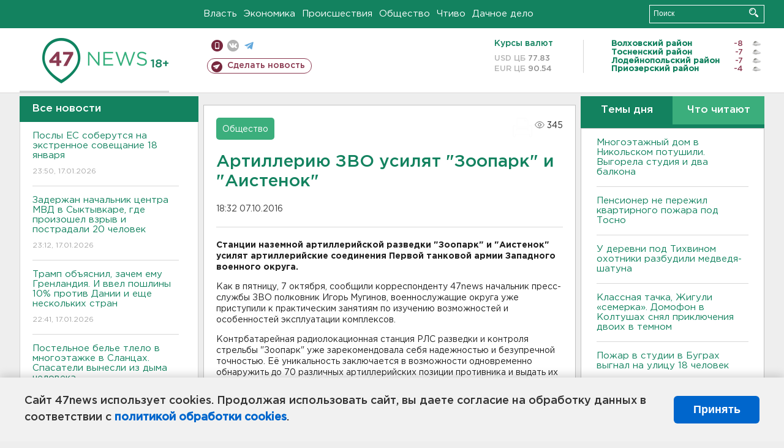

--- FILE ---
content_type: text/html; charset=UTF-8
request_url: https://47news.ru/articles/110513/
body_size: 18487
content:
<!DOCTYPE html>
<html xmlns="http://www.w3.org/1999/xhtml" prefix="og: http://ogp.me/ns#" lang="ru">
<head>
    <meta charset="UTF-8">
    <title>Артиллерию ЗВО усилят "Зоопарк" и "Аистенок" -- 7 октября 2016 &#8250; Статьи &#8250;  47новостей из Ленинградской области</title>
    <meta name="viewport" content="width=device-width, initial-scale=1">
    <meta name="keywords" content="Ленинградская область, 47 новостей из Ленинградской области, власть, политика, бизнес, производство, общество, ЧП, происшествия, криминал, коммуникации, граница, среда обитания, досуг, культура, лесопромышленный комплекс, ЛПК Ленобласти, Северо-Европейский газопровод, СЕГ, Балтийская трубопроводная система, БТС, Бокситогорский район, Волосовский район, Волховский район, Всеволожский район, Выборгский район, Гатчинский район, Кингисеппский район, Киришский район, Кировский район, Лодейнопольский район, Ломоносовский район, Лужский район, Подпорожский район, Приозерский район, Сланцевский район, Сосновый Бор, Тихвинский район, Тосненский район, цитата дня, глас народа, 47News, Финляндия, Выборг, Форд-Всеволожск, ЛАЭС, Финский залив, Ладожское озеро, рыбаки на льдине">
    <meta name="description" content="Станции разведки &quot;Зоопарк&quot; и &quot;Аистенок&quot; усилят артиллерийские соединения Первой танковой армии.">
    <meta name="yandex-verification" content="60f81bf0b559655a">
    <meta name="yandex-verification" content="56562c0790546cc7">
    <meta name="google-site-verification" content="TFY-D1Ff-3Ecg_ZFNht2pYlTvtBeFznqqe2IVwvvYwk">
    <meta name="version" content="1.90.6">
    <meta property="og:title" content="Артиллерию ЗВО усилят &quot;Зоопарк&quot; и &quot;Аистенок&quot;">
    <meta property="og:type" content="article" >
    <meta property="og:url" content="https://47news.ru/articles/110513/" >
    <meta property="og:image" content="https://47news.ru//frontend/images/social/og_image.png" >
    <meta property="og:site_name" content="47 Новостей Ленинградской области" >
    <meta property="og:description" content="Станции разведки &quot;Зоопарк&quot; и &quot;Аистенок&quot; усилят артиллерийские соединения Первой танковой армии." >
        <link rel="apple-touch-icon" href="https://47news.ru/frontend/favicon/apple-touch-icon.png">
    <link rel="apple-touch-icon" sizes="57x57" href="https://47news.ru/frontend/favicon/apple-touch-icon-57x57.png">
    <link rel="apple-touch-icon" sizes="60x60" href="https://47news.ru/frontend/favicon/apple-touch-icon-60x60.png">
    <link rel="apple-touch-icon" sizes="72x72" href="https://47news.ru/frontend/favicon/apple-touch-icon-72x72.png">
    <link rel="apple-touch-icon" sizes="76x76" href="https://47news.ru/frontend/favicon/apple-touch-icon-76x76.png">
    <link rel="apple-touch-icon" sizes="114x114" href="https://47news.ru/frontend/favicon/apple-touch-icon-114x114.png">
    <link rel="apple-touch-icon" sizes="180x180" href="https://47news.ru/frontend/favicon/apple-touch-icon-180x180.png">
    <link rel="icon" type="image/png" sizes="16x16" href="https://47news.ru/frontend/favicon/favicon-16x16.png">
    <link rel="icon" type="image/png" sizes="32x32" href="https://47news.ru/frontend/favicon/favicon-32x32.png">
    <link rel="icon" type="image/png" sizes="192x192" href="https://47news.ru/frontend/favicon/android-chrome-192x192.png">
    <link rel="manifest" href="https://47news.ru/frontend/favicon/site.webmanifest">
    <link rel="mask-icon" href="https://47news.ru/frontend/favicon/safari-pinned-tab.svg" color="#1f9c75">
    <link rel="shortcut icon" href="https://47news.ru/frontend/favicon/favicon.ico">
    <meta name="msapplication-TileColor" content="#00aba9">
    <meta name="msapplication-TileImage" content="https://47news.ru/frontend/favicon/mstile-144x144.png">
    <meta name="msapplication-config" content="https://47news.ru/frontend/favicon/browserconfig.xml">
    <meta name="theme-color" content="#ffffff">
    <script>
        var timerMainBannerId = 0;
        var fqdn = '47news.ru';
        var scheme = 'https://';
        var domain_assets = 'https://47news.ru';
    </script>
            <!-- Yandex.Metrika counter -->
    <script>
        (function(m,e,t,r,i,k,a){ m[i]=m[i]||function() { (m[i].a=m[i].a||[]).push(arguments) };
            m[i].l=1*new Date();k=e.createElement(t),a=e.getElementsByTagName(t)[0],k.async=1,k.src=r,a.parentNode.insertBefore(k,a)})
        (window, document, "script", "https://mc.yandex.ru/metrika/tag.js", "ym");
        ym(5777860, "init", {
            clickmap:true,
            trackLinks:true,
            accurateTrackBounce:true,
            webvisor:true
        });
    </script>
    <noscript><div><img src="https://mc.yandex.ru/watch/5777860" style="position:absolute; left:-9999px;" alt=""></div></noscript>
    <!-- /Yandex.Metrika counter -->
    <!-- Adfox bidding -->
<script async src="https://yandex.ru/ads/system/header-bidding.js"></script>
    <script src="/frontend/adfox/adfox_bidding_main.js"></script>
<!-- Yandex Native Ads -->
<script>window.yaContextCb = window.yaContextCb || []</script>
<script src="https://yandex.ru/ads/system/context.js" async></script>
<!-- Adfox: END -->
    <script async src="https://jsn.24smi.net/smi.js" data-comment="traffic exchange network script: 24smi"></script>
    <script async src="https://cdn.tds.bid/bid.js" type="text/javascript"></script>
    <link href="/frontend/css/style.css" rel="stylesheet" type="text/css" >
    <link href="/frontend/fonts.css" rel="stylesheet" type="text/css" >
            <script src="https://47news.ru/frontend/js.jquery/jquery-1.12.4.min.js"></script>
        <script src="https://47news.ru/frontend/js.jquery/jquery.form.4.2.2.js"></script>
        <script src="https://47news.ru/frontend/js.jquery/jquery.mousewheel.js"></script>
        <script src="https://47news.ru/frontend/js.jquery/jquery.jscrollpane.min.js"></script>
        <link rel="stylesheet" href="https://47news.ru/frontend/js.jquery/jquery.jscrollpane.css" type="text/css">
        <script src="https://47news.ru/frontend/js.jquery/jquery.waitforimages.min.js"></script>
        <script src="/frontend/js.jquery/jquery.cookie.js"></script>
    <script>
        var GLOBAL_FEATURE_GREENHEAD_SCROLLABLE =  true ;
        var GLOBAL_FEATURE_BANNERHEIGHT_701 = 250;
    </script>
        <script src="/frontend/js.jquery/jquery.paginator.js?v=1.90.6"></script>
    <script src="/frontend/js/core.js?v=1.90.6"></script>
    <script src="/frontend/js/scripts.desktop.js?v=1.90.6"></script>
                    <link rel="stylesheet" href="/frontend/js.jquery/jquery.fancybox.min.css" type="text/css" >
        <script src="/frontend/js.jquery/jquery.fancybox.min.js"></script>
    <script id="greenswitcher">
        $(function(){
            $("#greenhead .district > span > a").on("click", function(){
                $("#greenhead .district .list").toggle();
            });
            $("#header, #content").on("click", function(){
                $("#greenhead .district .list").hide();
            });
        });
    </script>
</head>
<body>
<style>
    .cookie-consent {
        position: fixed;
        bottom: 0;
        left: 0;
        right: 0;
        background: #f1f1f1;
        padding: 25px 40px;
        box-shadow: 0 -2px 15px rgba(0,0,0,0.2);
        display: none;
        justify-content: space-between;
        align-items: center;
        z-index: 1000;
        min-height: 90px;
        box-sizing: border-box;
    }
    .cookie-consent-text {
        margin-right: 30px;
        font-size: 18px;
        line-height: 1.5;
        color: #333;
        flex-grow: 1;
    }
    .cookie-consent-link {
        color: #0066cc;
        text-decoration: none;
        font-weight: bold;
        white-space: nowrap;
    }
    .cookie-consent-link:hover {
        text-decoration: underline;
    }
    .cookie-consent-button {
        background: #0066cc;
        color: white;
        border: none;
        padding: 12px 24px;
        border-radius: 6px;
        cursor: pointer;
        font-size: 18px;
        font-weight: bold;
        min-width: 140px;
        transition: background 0.3s;
    }
    .cookie-consent-button:hover {
        background: #004d99;
    }
    @media (max-width: 768px) {
        .cookie-consent {
            flex-direction: column;
            padding: 20px;
            text-align: center;
        }
        .cookie-consent-text {
            margin-right: 0;
            margin-bottom: 20px;
        }
    }
</style>
<div class="cookie-consent" id="cookieConsent">
    <div class="cookie-consent-text">
        Сайт 47news использует cookies. Продолжая использовать сайт, вы даете согласие на обработку данных в соответствии с <a href="/pages/16/" class="cookie-consent-link">политикой обработки cookies</a>.
    </div>
    <button class="cookie-consent-button" id="cookieAcceptButton">Принять</button>
</div>
<script>
    document.addEventListener('DOMContentLoaded', function() {
        let cookieConsent = document.getElementById('cookieConsent');
        let acceptButton = document.getElementById('cookieAcceptButton');
        // Упрощенная проверка cookies без проблемных regexp
        function checkCookie() {
            let cookies = document.cookie.split(';');
            for(let i = 0; i < cookies.length; i++) {
                let cookie = cookies[i].trim();
                if(cookie.indexOf('cookieConsentAccepted=') === 0) {
                    return true;
                }
            }
            return false;
        }
        if(!checkCookie()) {
            console.log('consent display');
            cookieConsent.style.display = 'flex';
        }
        // Установка cookie на 6 месяцев
        function setConsentCookie() {
            let date = new Date();
            date.setMonth(date.getMonth() + 6);
            document.cookie = 'cookieConsentAccepted=true; expires=' + date.toUTCString() + '; path=/';
        }
        acceptButton.addEventListener('click', function() {
            console.log('set cookie');
            setConsentCookie();
            cookieConsent.style.display = 'none';
        });
    });
</script>
    <div
            class="abstract_banner topbanner_over_maindiv"
            data-adplace="place_701"
            data-comment="Панорама"
            style="max-height: 250px; ">
        <!--AdFox START-->
<!--47news.ru-->
<!--Площадка: 47news.ru / * / *-->
<!--Тип баннера: Панорама-->
<!--Расположение: верх страницы-->
<div id="adfox_head"></div>
<script>
    window.yaContextCb.push(()=>{
        Ya.adfoxCode.create({
            ownerId: 213964,
            containerId: 'adfox_head',
            params: {
                pp: 'g',
                ps: 'bohd',
                p2: 'fuav',
                puid1: ''
            }
        })
    })
</script>
    </div>
<div id="main">
        <div id="greenhead">
        <div class="wrapper">
                                                              <div class="menu" style="margin-left: 300px">
                <ul>
                    <li><a href="/rubrics/regime/">Власть</a></li>
                    <li><a href="/rubrics/economy/">Экономика</a></li>
                    <li><a href="/rubrics/emergency/">Происшествия</a></li>
                    <li><a href="/rubrics/society/">Общество</a></li>
                                        <li><a href="/plus/">Чтиво</a></li>                     <li><a href="/rubrics/dacha/">Дачное дело</a></li>
                                    </ul>
            </div>
            <div class="search" style="float: right">
                <form action="/search/" method="get">
                    <div class="input">
                        <input type="text" name="query" placeholder="Поиск" >
                        <button>Искать</button>
                    </div>
                </form>
            </div>
        </div>
    </div>
        <div id="header">
        <div class="wrapper">
            <div class="logo">
                <a href="/"><img src="https://47news.ru/frontend/images/logo_site.png" alt="Логотип 47 новостей"></a>
            </div>
            <div class="h18">
                <span style="vertical-align: sub; font-size: smaller">18+</span>
            </div>
            <div class="nets">
                <div class="fline">
                    <a href="https://m.47news.ru/?usemobile=1&noredir=1" class="mobile">Мобильная версия</a>
                    <a href="https://vk.com/news47rus" class="vk">вконтакте</a>
                    <a href="https://t.me/allnews47" class="tg">телеграм</a>
                                    </div>
                <div class="sline">
                    <a href="/articles/manage/" class="makenews">Сделать новость</a>
                </div>
            </div>
            <div class="currency">
                <span class="title">Курсы валют</span>
                <span class="row"><span>USD ЦБ</span> 77.83</span>
                <span class="row"><span>EUR ЦБ</span> 90.54</span>
            </div>
            <div class="weather">
                                    <ul>
                                                                                    <li>
                                    <b>Волховский район</b><span class="temp">-8</span><span class="i"><img width="15" src="https://47news.ru/frontend/images/weather/27n.png" alt="" ></span>
                                </li>
                                                                                                                <li>
                                    <b>Тосненский район</b><span class="temp">-7</span><span class="i"><img width="15" src="https://47news.ru/frontend/images/weather/27n.png" alt="" ></span>
                                </li>
                                                                                                                <li>
                                    <b>Лодейнопольский район</b><span class="temp">-7</span><span class="i"><img width="15" src="https://47news.ru/frontend/images/weather/27n.png" alt="" ></span>
                                </li>
                                                                                                                <li>
                                    <b>Приозерский район</b><span class="temp">-4</span><span class="i"><img width="15" src="https://47news.ru/frontend/images/weather/27n.png" alt="" ></span>
                                </li>
                                                                                                                                                                                                                                                                                                                                                                                                                                                                                                                                                                                                                                                                                                                                                                                                                                                                                    </ul>
                            </div>
            <div class="clearfix"></div>
        </div>
    </div>
    <div id="content">
        <div class="wrapper">
                                    <div id="leftcol">
                                <a href="/articles/"><h3 class="ghead">Все новости</h3></a>
                <ul class="newslist verticalscrollplace">
                    		<li>
		<a href="/articles/281456/">
							Послы ЕС соберутся на экстренное совещание 18 января
									<span class="cdate">
				23:50, 17.01.2026
											</span>
		</a>
	</li>
		<li>
		<a href="/articles/281451/">
							Задержан начальник центра МВД в Сыктывкаре, где произошел взрыв и пострадали 20 человек
									<span class="cdate">
				23:12, 17.01.2026
											</span>
		</a>
	</li>
		<li>
		<a href="/articles/281454/">
							Трамп объяснил, зачем ему Гренландия. И ввел пошлины 10% против Дании и еще нескольких стран
									<span class="cdate">
				22:41, 17.01.2026
											</span>
		</a>
	</li>
		<li class="noborder">
		<a href="/articles/281455/">
							Постельное белье тлело в многоэтажке в Сланцах. Спасатели вынесли из дыма человека
									<span class="cdate">
				22:08, 17.01.2026
				<span class="rep_icon"><img src="https://47news.ru/frontend/images/icons/ico_photo.png"></span>				<span class="rep_icon"><img src="https://47news.ru/frontend/images/icons/ico_video.png"></span>			</span>
		</a>
	</li>
			    <div
            class="abstract_banner b-block"
            data-adplace="place_201"
            data-comment="201"
            style="max-height: 400px; max-width: 240px;">
        <!--AdFox START-->
<!--47news.ru-->
<!--Площадка: 47news.ru / * / *-->
<!--Тип баннера: 240х400 слева-1-->
<!--Расположение: слева-1-->
<div id="adfox_163422008296913012"></div>
<script>
    window.yaContextCb.push(()=>{
        Ya.adfoxCode.create({
            ownerId: 213964,
            containerId: 'adfox_163422008296913012',
            params: {
                pp: 'jzf',
                ps: 'bohd',
                p2: 'foxk',
                puid1: ''
            }
        })
    })
</script>
<!-- 47news - RU - Adblocking - 300x600 -->
<!-- Invocation banner code for the requested adslot -->
<div id='crt-1293304-1'>
<script type='text/javascript'>callAdblock('crt-1293304-1',1293304,300,600);</script>
</div>
    </div>
		<li>
		<a href="/articles/281453/">
							<b>Квартира вспыхнула в пятиэтажном доме в Келози. Спасли семь человек</b>
									<span class="cdate">
				21:42, 17.01.2026
											</span>
		</a>
	</li>
		<li>
		<a href="/articles/281452/">
							Собаку спасли из многоэтажки в Никольском, где полыхала студия и балконы
									<span class="cdate">
				21:24, 17.01.2026
				<span class="rep_icon"><img src="https://47news.ru/frontend/images/icons/ico_photo.png"></span>							</span>
		</a>
	</li>
		<li>
		<a href="/articles/281450/">
							Прокуратура Тосно начала проверку обстоятельств возгорания в 16-этажном доме
									<span class="cdate">
				20:43, 17.01.2026
				<span class="rep_icon"><img src="https://47news.ru/frontend/images/icons/ico_photo.png"></span>				<span class="rep_icon"><img src="https://47news.ru/frontend/images/icons/ico_video.png"></span>			</span>
		</a>
	</li>
		<li>
		<a href="/articles/281449/">
							<b>Молодежная волейбольная команда «Динамо-ЛО» завершили матч с соперниками из Казани красивым ударом и победой</b>
									<span class="cdate">
				20:15, 17.01.2026
				<span class="rep_icon"><img src="https://47news.ru/frontend/images/icons/ico_photo.png"></span>							</span>
		</a>
	</li>
		<li>
		<a href="/articles/281448/">
							Автобус, курсирующий между Шлиссельбургом и Петербургом, попал в аварию у Металлостроя
									<span class="cdate">
				19:45, 17.01.2026
				<span class="rep_icon"><img src="https://47news.ru/frontend/images/icons/ico_photo.png"></span>							</span>
		</a>
	</li>
		<li>
		<a href="/articles/281447/">
							Следователи просят родителей поговорить с детьми о горках. Пострадавших все больше
									<span class="cdate">
				19:25, 17.01.2026
								<span class="rep_icon"><img src="https://47news.ru/frontend/images/icons/ico_video.png"></span>			</span>
		</a>
	</li>
		<li>
		<a href="/articles/281446/">
							<b>Многоэтажный дом в Никольском потушили. Выгорела студия и два балкона</b>
									<span class="cdate">
				18:52, 17.01.2026
								<span class="rep_icon"><img src="https://47news.ru/frontend/images/icons/ico_video.png"></span>			</span>
		</a>
	</li>
		<li>
		<a href="/articles/281445/">
							<b>Многоэтажку тушат в Никольском. Загорелась студия</b>
									<span class="cdate">
				18:14, 17.01.2026
				<span class="rep_icon"><img src="https://47news.ru/frontend/images/icons/ico_photo.png"></span>							</span>
		</a>
	</li>
		<li>
		<a href="/articles/281443/">
							Следователи выясняют, за что в Коммунаре должен был пояснить избитый школьник
									<span class="cdate">
				17:42, 17.01.2026
											</span>
		</a>
	</li>
		<li>
		<a href="/articles/281442/">
							Купелям в Петербурге скорректировали расписание. Но локации прежние
									<span class="cdate">
				17:12, 17.01.2026
				<span class="rep_icon"><img src="https://47news.ru/frontend/images/icons/ico_photo.png"></span>							</span>
		</a>
	</li>
		<li>
		<a href="/articles/281440/">
							<b>Перед Крещением в Ленобласти местами потеплеет до 0</b>
									<span class="cdate">
				16:41, 17.01.2026
				<span class="rep_icon"><img src="https://47news.ru/frontend/images/icons/ico_photo.png"></span>							</span>
		</a>
	</li>
		<li>
		<a href="/articles/281441/">
							<b>Пенсионер не пережил квартирного пожара под Тосно</b>
									<span class="cdate">
				16:11, 17.01.2026
											</span>
		</a>
	</li>
		<li>
		<a href="/articles/281438/">
							Генераторы из Ленобласти отправились в Белгород
									<span class="cdate">
				15:59, 17.01.2026
											</span>
		</a>
	</li>
		<li>
		<a href="/articles/281437/">
							<b>У деревни под Тихвином охотники разбудили медведя-шатуна</b>
									<span class="cdate">
				15:30, 17.01.2026
											</span>
		</a>
	</li>
		<li>
		<a href="/articles/281436/">
							30 россиян не пустили в Финляндию в 2025 году, у пяти даже были визы
									<span class="cdate">
				15:19, 17.01.2026
											</span>
		</a>
	</li>
		<li>
		<a href="/articles/281435/">
							Жителей деревни Слапи избавили от дыма и гари
									<span class="cdate">
				14:36, 17.01.2026
				<span class="rep_icon"><img src="https://47news.ru/frontend/images/icons/ico_photo.png"></span>							</span>
		</a>
	</li>
		<li>
		<a href="/articles/281434/">
							850 человек за день. Рассекречены документы об убийствах нацистами душевнобольных под Гатчиной
									<span class="cdate">
				14:10, 17.01.2026
				<span class="rep_icon"><img src="https://47news.ru/frontend/images/icons/ico_photo.png"></span>							</span>
		</a>
	</li>
		<li>
		<a href="/articles/281433/">
							Ножом в грудь, сам - в больницу. Ссора закончилась убийством в Петербурге
									<span class="cdate">
				13:40, 17.01.2026
											</span>
		</a>
	</li>
		<li>
		<a href="/articles/281432/">
							Готовили теракты в Хабаровском крае и Нальчике. ФСБ задержала двух радикалов
									<span class="cdate">
				13:13, 17.01.2026
											</span>
		</a>
	</li>
		<li>
		<a href="/articles/281431/">
							<b>Из горевшей квартиры под Тосно вынесли мужчину и спасали семерых соседей</b>
									<span class="cdate">
				12:40, 17.01.2026
				<span class="rep_icon"><img src="https://47news.ru/frontend/images/icons/ico_photo.png"></span>							</span>
		</a>
	</li>
		<li>
		<a href="/articles/281430/">
							<b>Классная тачка, Жигули «семерка». Домофон в Колтушах снял приключения двоих в темном</b>
									<span class="cdate">
				12:32, 17.01.2026
								<span class="rep_icon"><img src="https://47news.ru/frontend/images/icons/ico_video.png"></span>			</span>
		</a>
	</li>
		<li>
		<a href="/articles/281429/">
							Пришли Хабенский, Ургант, ученики. В Москве прощаются с ректором Школы-студии МХАТ Золотовицким
									<span class="cdate">
				12:02, 17.01.2026
				<span class="rep_icon"><img src="https://47news.ru/frontend/images/icons/ico_photo.png"></span>							</span>
		</a>
	</li>
		<li>
		<a href="/articles/281428/">
							B Новгородской области две девушки погибли во время катания на тюбинге
									<span class="cdate">
				11:43, 17.01.2026
				<span class="rep_icon"><img src="https://47news.ru/frontend/images/icons/ico_photo.png"></span>							</span>
		</a>
	</li>
		<li>
		<a href="/articles/281427/">
							Пожар в студии в Буграх выгнал на улицу 18 человек
									<span class="cdate">
				11:01, 17.01.2026
											</span>
		</a>
	</li>
		<li>
		<a href="/articles/281426/">
							В биографии безработного из Сертолово появились два миллиона пенсионера из Никольского
									<span class="cdate">
				10:42, 17.01.2026
											</span>
		</a>
	</li>
		<li>
		<a href="/articles/281424/">
							За ночь над регионами России уничтожено 99 БПЛА
									<span class="cdate">
				09:55, 17.01.2026
											</span>
		</a>
	</li>
		<li>
		<a href="/articles/281423/">
							<b>Подростка без сознания забрали со льда карьера в Шапках</b>
									<span class="cdate">
				09:15, 17.01.2026
								<span class="rep_icon"><img src="https://47news.ru/frontend/images/icons/ico_video.png"></span>			</span>
		</a>
	</li>
		<li>
		<a href="/articles/281422/">
							В Майами 17 января пройдут переговоры по урегулированию конфликта на Украине
									<span class="cdate">
				00:01, 17.01.2026
											</span>
		</a>
	</li>
		<li>
		<a href="/articles/281418/">
							На Земле внезапно началась магнитная буря. В небе над Петербургом и Ленобластью может засиять
									<span class="cdate">
				23:31, 16.01.2026
				<span class="rep_icon"><img src="https://47news.ru/frontend/images/icons/ico_photo.png"></span>							</span>
		</a>
	</li>
		<li>
		<a href="/articles/281421/">
							РЖД подняли стоимость билетов. Рассказываем, когда выгоднее ездить
									<span class="cdate">
				22:59, 16.01.2026
											</span>
		</a>
	</li>
		<li>
		<a href="/articles/281419/">
							Познакомился с беспилотниками и велел вывести роботов в правовое поле. Путин побывал в депо Москвы
									<span class="cdate">
				22:30, 16.01.2026
				<span class="rep_icon"><img src="https://47news.ru/frontend/images/icons/ico_photo.png"></span>				<span class="rep_icon"><img src="https://47news.ru/frontend/images/icons/ico_video.png"></span>			</span>
		</a>
	</li>
		<li>
		<a href="/articles/281420/">
							<b>В Сосновом Бору общежитие учебного центра ВМФ при сносе рухнуло на экскаватор </b>
									<span class="cdate">
				22:10, 16.01.2026
				<span class="rep_icon"><img src="https://47news.ru/frontend/images/icons/ico_photo.png"></span>							</span>
		</a>
	</li>
		<li>
		<a href="/articles/281417/">
							Маткапитал на первого ребенка в России поднимают до 729 тысяч
									<span class="cdate">
				21:58, 16.01.2026
											</span>
		</a>
	</li>
		<li>
		<a href="/articles/281416/">
							Полюбить себя и быть в прайме. Россияне рассказали о мечтах и целях на 2026 год
									<span class="cdate">
				21:29, 16.01.2026
											</span>
		</a>
	</li>
		<li>
		<a href="/articles/281415/">
							Имущество экс-мэра Сочи изъяли в доход РФ. В списке – недвижимость в Ленобласти 
									<span class="cdate">
				20:53, 16.01.2026
				<span class="rep_icon"><img src="https://47news.ru/frontend/images/icons/ico_photo.png"></span>							</span>
		</a>
	</li>
		<li>
		<a href="/articles/281414/">
							Под Выборгом откроют стационар паллиативной помощи для больных детей
									<span class="cdate">
				20:28, 16.01.2026
				<span class="rep_icon"><img src="https://47news.ru/frontend/images/icons/ico_photo.png"></span>							</span>
		</a>
	</li>
		<li>
		<a href="/articles/281412/">
							МИД России просит не лететь в Молдавию. В аэропорту можно застрять
									<span class="cdate">
				20:11, 16.01.2026
											</span>
		</a>
	</li>
		<li>
		<a href="/articles/281413/">
							<b>В Мурино вызволяли женщину из "Ниссана" после столкновения с грузовиком</b>
									<span class="cdate">
				19:57, 16.01.2026
											</span>
		</a>
	</li>
		<li>
		<a href="/articles/281411/">
							Уже в полночь. На ЗСД меняются тарифы для водителей с транспондером
									<span class="cdate">
				19:27, 16.01.2026
											</span>
		</a>
	</li>
		<li>
		<a href="/articles/281410/">
							Все также выходят на лед. В Ленобласти спасатели продолжают беседы с бесстрашными рыбаками
									<span class="cdate">
				19:09, 16.01.2026
								<span class="rep_icon"><img src="https://47news.ru/frontend/images/icons/ico_video.png"></span>			</span>
		</a>
	</li>
		<li>
		<a href="/articles/281409/">
							Пять граждан и два проекта попали в иноагенты России
									<span class="cdate">
				18:54, 16.01.2026
											</span>
		</a>
	</li>
		<li>
		<a href="/articles/281408/">
							Петербуржца будут судить за мошенничество со стройкой в Ленобласти. Ущерб превысил 12 млн рублей
									<span class="cdate">
				18:26, 16.01.2026
											</span>
		</a>
	</li>
		<li>
		<a href="/articles/281407/">
							<b>Вечерние пробки сковали Петербург</b>
									<span class="cdate">
				18:01, 16.01.2026
				<span class="rep_icon"><img src="https://47news.ru/frontend/images/icons/ico_photo.png"></span>							</span>
		</a>
	</li>
		<li>
		<a href="/articles/281406/">
							В Петербурге начали штрафовать курьеров за отсутствие униформы
									<span class="cdate">
				17:56, 16.01.2026
				<span class="rep_icon"><img src="https://47news.ru/frontend/images/icons/ico_photo.png"></span>							</span>
		</a>
	</li>
		<li>
		<a href="/articles/281405/">
							Стало известно, какие планы у дорожников на трассу "Псков" в этом году
									<span class="cdate">
				17:32, 16.01.2026
				<span class="rep_icon"><img src="https://47news.ru/frontend/images/icons/ico_photo.png"></span>							</span>
		</a>
	</li>
		<li>
		<a href="/articles/281401/">
							Кингисеппский район создал портал для туристов и своих: от отеля и ресторана до экотропы
									<span class="cdate">
				17:10, 16.01.2026
											</span>
		</a>
	</li>
		<li>
		<a href="/articles/281403/">
							<b>В Выборге замерзают сотрудники медцентра</b>
									<span class="cdate">
				16:55, 16.01.2026
								<span class="rep_icon"><img src="https://47news.ru/frontend/images/icons/ico_video.png"></span>			</span>
		</a>
	</li>
		<li>
		<a href="/articles/281402/">
							Скончался сооснователь ресторанной империи Ginza Вадим Лапин
									<span class="cdate">
				16:40, 16.01.2026
											</span>
		</a>
	</li>
		<li>
		<a href="/articles/281389/">
							Кому нельзя окунаться в проруби на Крещение: назван целый перечень заболеваний
									<span class="cdate">
				16:25, 16.01.2026
				<span class="rep_icon"><img src="https://47news.ru/frontend/images/icons/ico_photo.png"></span>							</span>
		</a>
	</li>
		<li>
		<a href="/articles/281399/">
							Директора нацпарка "Куршская коса" отправили под домашний арест
									<span class="cdate">
				16:10, 16.01.2026
											</span>
		</a>
	</li>
		<li>
		<a href="/articles/281398/">
							Ветер с моря дул. В Ленобласти ждут сильных скачков температуры
									<span class="cdate">
				15:55, 16.01.2026
											</span>
		</a>
	</li>
		<li>
		<a href="/articles/281400/">
							<b>Начальник отдела Ростехнадзора в Тосно - под домашним арестом за особо крупную взятку</b>
									<span class="cdate">
				15:41, 16.01.2026
											</span>
		</a>
	</li>
		<li>
		<a href="/articles/281397/">
							Мужчину осудили на 4,5 года за продажу наркотика на 1,5 тысячи в Никольском
									<span class="cdate">
				15:35, 16.01.2026
											</span>
		</a>
	</li>
		<li>
		<a href="/articles/281393/">
							103 и 100. В Ленобласти поздравляют двух ветеранов Великой Отечественной войны
									<span class="cdate">
				15:20, 16.01.2026
				<span class="rep_icon"><img src="https://47news.ru/frontend/images/icons/ico_photo.png"></span>							</span>
		</a>
	</li>
		<li>
		<a href="/articles/281396/">
							<b>Окунуться в купель можно в 16 водоемах Ленобласти. Рассказываем, где именно</b>
									<span class="cdate">
				15:05, 16.01.2026
											</span>
		</a>
	</li>
		<li>
		<a href="/articles/281395/">
							<b>Круговорот баков под снегом. В Тельмана мусор превращается в анекдот</b>
									<span class="cdate">
				14:50, 16.01.2026
				<span class="rep_icon"><img src="https://47news.ru/frontend/images/icons/ico_photo.png"></span>							</span>
		</a>
	</li>
		<li>
		<a href="/articles/281394/">
							Кехман покинул пост худрука Михайловского театра
									<span class="cdate">
				14:36, 16.01.2026
											</span>
		</a>
	</li>
		<li>
		<a href="/articles/281392/">
							Немцы-туристы на снегоступах с любопытством перешли границу между Россией и Финляндией
									<span class="cdate">
				14:10, 16.01.2026
											</span>
		</a>
	</li>
		<li>
		<a href="/articles/281391/">
							Ржаной и пшеничный. Почему хлеб в России за год стал заметно дороже
									<span class="cdate">
				13:50, 16.01.2026
											</span>
		</a>
	</li>
		<li>
		<a href="/articles/281390/">
							Магнитные бури лишь усиливаются. Солнце успокоится только к 2028 году
									<span class="cdate">
				13:35, 16.01.2026
											</span>
		</a>
	</li>
		<li>
		<a href="/articles/281388/">
							На Апрашке устроили рейд в хостеле, задержаны более 20 человек 
									<span class="cdate">
				13:20, 16.01.2026
								<span class="rep_icon"><img src="https://47news.ru/frontend/images/icons/ico_video.png"></span>			</span>
		</a>
	</li>
		<li>
		<a href="/articles/281387/">
							Программа газификации Ленобласти продолжается. В новому году ждем 9 газопроводов
									<span class="cdate">
				13:07, 16.01.2026
											</span>
		</a>
	</li>
		<li>
		<a href="/articles/281385/">
							Школьница с ножом пришла на уроки в Воронеже
									<span class="cdate">
				12:51, 16.01.2026
											</span>
		</a>
	</li>
		<li>
		<a href="/articles/281386/">
							Куртки тоже три. Модники вынесли товар из магазина в Шушарах, но пофорсить не успели
									<span class="cdate">
				12:38, 16.01.2026
											</span>
		</a>
	</li>
		<li>
		<a href="/articles/281383/">
							Петербурженка отсудила 300 тысяч через два года после падения на льду
									<span class="cdate">
				12:25, 16.01.2026
											</span>
		</a>
	</li>
		<li>
		<a href="/articles/281384/">
							<b>Срок в 23 года и компенсацию в 16 миллионов назначил суд для жителя Оржиц, всадившего нож в голову полицейского</b>
									<span class="cdate">
				12:11, 16.01.2026
											</span>
		</a>
	</li>
		<li>
		<a href="/articles/281380/">
							Человек с гвоздодерами из Выборга успел наследить в Пальцево
									<span class="cdate">
				11:44, 16.01.2026
											</span>
		</a>
	</li>
		<li>
		<a href="/articles/281381/">
							<b>Рыбакам напомнили о небезопасности выхода на Финский залив</b>
									<span class="cdate">
				11:30, 16.01.2026
											</span>
		</a>
	</li>
		<li>
		<a href="/articles/281377/">
							Нобелевский комитет о переданной Трампу премии мира:  медаль передать можно, титул нет
									<span class="cdate">
				11:15, 16.01.2026
											</span>
		</a>
	</li>
		<li>
		<a href="/articles/281378/">
							Пистолеты ТТ, патроны, папки с делами. В Петербурге под пресс едва не отправили 20 сейфов ГУ МВД с содержимым
									<span class="cdate">
				11:02, 16.01.2026
											</span>
		</a>
	</li>
		<li>
		<a href="/articles/281379/">
							Школьник проехал станцию на «хвосте» электрички из Сосново, а наказали взрослых
									<span class="cdate">
				10:45, 16.01.2026
											</span>
		</a>
	</li>
		<li>
		<a href="/articles/281376/">
							<b>Хотели познакомиться, а оказались под влиянием злоумышленников. Подростков поймали после поджогов автомобилей силовиков</b>
									<span class="cdate">
				10:30, 16.01.2026
				<span class="rep_icon"><img src="https://47news.ru/frontend/images/icons/ico_photo.png"></span>							</span>
		</a>
	</li>
		<li>
		<a href="/articles/281375/">
							Житель Нового Девяткино забрал 4,2 млн у пенсионера в Петербурге
									<span class="cdate">
				10:03, 16.01.2026
											</span>
		</a>
	</li>
		<li>
		<a href="/articles/281374/">
							На карьерах под Бокситогорском планируются взрывы
									<span class="cdate">
				09:50, 16.01.2026
				<span class="rep_icon"><img src="https://47news.ru/frontend/images/icons/ico_photo.png"></span>							</span>
		</a>
	</li>
		<li>
		<a href="/articles/281373/">
							Квартира в доме с печным отоплением загорелась в Луге
									<span class="cdate">
				09:30, 16.01.2026
				<span class="rep_icon"><img src="https://47news.ru/frontend/images/icons/ico_photo.png"></span>							</span>
		</a>
	</li>
		<li>
		<a href="/articles/281372/">
							Обломки БПЛА упали на территорию предприятия в Рязанской области и задели дома: двое человек пострадали
									<span class="cdate">
				09:15, 16.01.2026
											</span>
		</a>
	</li>
		<li>
		<a href="/articles/281371/">
							Три человека пострадали при стрельбе из светошумового пистолета в Москве
									<span class="cdate">
				08:54, 16.01.2026
				<span class="rep_icon"><img src="https://47news.ru/frontend/images/icons/ico_photo.png"></span>							</span>
		</a>
	</li>
		<li>
		<a href="/articles/281370/">
							Под Тихвином засыпали песком место опрокидывания бензовоза
									<span class="cdate">
				08:31, 16.01.2026
				<span class="rep_icon"><img src="https://47news.ru/frontend/images/icons/ico_photo.png"></span>							</span>
		</a>
	</li>
		<li>
		<a href="/articles/281359/">
							В России создают оперштаб по противодействию кибермошенникам
									<span class="cdate">
				00:23, 16.01.2026
											</span>
		</a>
	</li>
		<li>
		<a href="/articles/281362/">
							В Выборге может быть громко в пятницу из-за взрывных работ в карьере 
									<span class="cdate">
				23:55, 15.01.2026
											</span>
		</a>
	</li>
		<li>
		<a href="/articles/281365/">
							Ленобласть запустила «Крутую локацию». Узнали, как сходить на экскурсию по заводу
									<span class="cdate">
				23:31, 15.01.2026
											</span>
		</a>
	</li>
		<li>
		<a href="/articles/281369/">
							<b>На Дороге Жизни столкнулись три автомобиля. Предполагаемый виновник скрылся </b>
									<span class="cdate">
				23:03, 15.01.2026
				<span class="rep_icon"><img src="https://47news.ru/frontend/images/icons/ico_photo.png"></span>							</span>
		</a>
	</li>
		<li>
		<a href="/articles/281364/">
							Как комфортно похудеть после новогодних каникул без разгрузочных дней, рассказали эндокринологи
									<span class="cdate">
				22:54, 15.01.2026
											</span>
		</a>
	</li>
		<li>
		<a href="/articles/281368/">
							В центре Петербурга удалось спасти кота из дымохода дома XIX века
									<span class="cdate">
				22:25, 15.01.2026
								<span class="rep_icon"><img src="https://47news.ru/frontend/images/icons/ico_video.png"></span>			</span>
		</a>
	</li>
		<li>
		<a href="/articles/281366/">
							До 12 выросло число пострадавших при взрыве светошумовой гранаты в центре МВД в Сыктывкаре
									<span class="cdate">
				21:53, 15.01.2026
											</span>
		</a>
	</li>
		<li>
		<a href="/articles/281367/">
							<b>Под Тихвином опрокинулся бензовоз </b>
									<span class="cdate">
				21:29, 15.01.2026
								<span class="rep_icon"><img src="https://47news.ru/frontend/images/icons/ico_video.png"></span>			</span>
		</a>
	</li>
		<li>
		<a href="/articles/281361/">
							Подростки пьют препараты для собак. Россельхознадзор призывает к рецепту
									<span class="cdate">
				21:16, 15.01.2026
											</span>
		</a>
	</li>
		<li>
		<a href="/articles/281363/">
							Владимиру Кулибабе вменили убийство депутата Госдумы Горячева
									<span class="cdate">
				20:52, 15.01.2026
											</span>
		</a>
	</li>
		<li>
		<a href="/articles/281360/">
							<b>Комитет образования Ленобласти едет с проверкой в столовую Кракольской школы</b>
									<span class="cdate">
				20:28, 15.01.2026
											</span>
		</a>
	</li>
		<li>
		<a href="/articles/281358/">
							Отстраненного главврача роддома в Новокузнецке, где погибли младенцы, отправили под домашний арест
									<span class="cdate">
				20:10, 15.01.2026
											</span>
		</a>
	</li>
		<li>
		<a href="/articles/281356/">
							В Ленобласти капитально отремонтировали 950 домов. Есть планы еще на 718
									<span class="cdate">
				19:51, 15.01.2026
				<span class="rep_icon"><img src="https://47news.ru/frontend/images/icons/ico_photo.png"></span>							</span>
		</a>
	</li>
		<li>
		<a href="/articles/281357/">
							<b>На поверхности реки Вьюн, где нашли следы нефтепродуктов, остаются радужные пленки</b>
									<span class="cdate">
				19:27, 15.01.2026
								<span class="rep_icon"><img src="https://47news.ru/frontend/images/icons/ico_video.png"></span>			</span>
		</a>
	</li>
		<li>
		<a href="/articles/281355/">
							В Вырице вслед за Колтушами отменяют традиционные купания на Крещение
									<span class="cdate">
				19:09, 15.01.2026
											</span>
		</a>
	</li>
		<li>
		<a href="/articles/281354/">
							В Ленобласти зарегистрировали почти 90 тысяч собак
									<span class="cdate">
				18:50, 15.01.2026
											</span>
		</a>
	</li>
		<li>
		<a href="/articles/281351/">
							Узнали, сколько купелей будет в Петербурге на Крещение. В Ленобласти пока определяются
									<span class="cdate">
				18:26, 15.01.2026
											</span>
		</a>
	</li>
		<li>
		<a href="/articles/281353/">
							Последний частный пакет акций «Метростроя Северной столицы» готовятся подарить Смольному
									<span class="cdate">
				18:08, 15.01.2026
											</span>
		</a>
	</li>
                </ul>
                <a href="/articles/"><h3 class="ghead">Все новости</h3></a>
            </div>
            <div class="centercol">
                                                    <div class="middlecol">
                            <div
            class="abstract_banner m14 b-block"
            data-adplace="place_404"
            data-comment="404"
            style=" ">
        <!--AdFox START-->
<!--47news.ru-->
<!--Площадка: 47news.ru / * / *-->
<!--Тип баннера: 608х100 страницы шапки-->
<!--Расположение: <верх страницы>-->
<div id="adfox_150421594263481305"></div>
<script>
window.yaContextCb.push(()=>{
    window.Ya.adfoxCode.create({
        ownerId: 213964,
        containerId: 'adfox_150421594263481305',
        params: {
            pp: 'g',
            ps: 'bohd',
            p2: 'frqd'
        }
    })
});
</script>
    </div>
                                                				<div class="centerblock m20">
		<div class="article-full" id="the_article">
			<script type="application/ld+json">{"@context":"https://schema.org","@type":"NewsArticle","headline":"Артиллерию ЗВО усилят \"Зоопарк\" и \"Аистенок\"","description":"Станции разведки \"Зоопарк\" и \"Аистенок\" усилят артиллерийские соединения Первой танковой армии.","mainEntityOfPage":{"@type":"WebPage","@id":"https://47news.ru/articles/110513/"},"dateModified":"2016-10-07T18:32:00+03:00","datePublished":"2016-10-07T18:32:00+03:00","publisher":{"@type":"Organization","name":"47news.ru","logo":{"@type":"ImageObject","url":"https://47news.ru/frontend/images/logo_site.png","height":74,"width":171}}}</script>
						<div class="article-head line">
				<div class="fl">
																		<span class="rubric"><a href="/rubrics/society/">Общество</a></span>
															</div>
												<div style="float: right; display: inline-block">
					<a href="/articles:print/110513/" rel="nofollow" style="display: inline-block">
						<img class="icon-printer-hover-display" src="/frontend/images/icons/printer-icon.svg" width="32" height="32" alt="">
					</a>
					<span id="article_nviews_wrapper" style="display: none; font-size: 14px">
						<svg width="16" height="16" viewBox="0 0 24 24" fill="none"><path d="M12 19C7.10988 19 3.52823 16.581 1 11.4946C3.52823 6.41901 7.10988 4 12 4C16.8901 4 20.4718 6.41901 23 11.5054C20.4718 16.581 16.8901 19 12 19Z" stroke="currentColor" stroke-linecap="round" stroke-linejoin="round"></path><circle cx="12.0938" cy="11.5" r="3.5" stroke="currentColor" stroke-linecap="round" stroke-linejoin="round"></circle></svg>
						<span id="article_nviews_data" style="vertical-align: top" title="Всего: 344, за сутки: 0, сегодня: 0">344</span>
					</span>
				</div>
								<div class="clearfix-both"></div>
				<h1>Артиллерию ЗВО усилят "Зоопарк" и "Аистенок"</h1>
				<span class="cdate">18:32 07.10.2016</span>
											</div>
			<div class="article-text">
				<p><strong>Станции наземной артиллерийской разведки "Зоопарк" и "Аистенок" усилят артиллерийские соединения Первой танковой армии Западного военного округа.</strong></p>
<p>Как в пятницу, 7 октября, сообщили корреспонденту 47news начальник пресс-службы ЗВО полковник Игорь Мугинов, военнослужащие округа уже приступили к практическим занятиям по изучению возможностей и особенностей эксплуатации комплексов.</p>
<p>Контрбатарейная радиолокационная станция РЛС разведки и контроля стрельбы "Зоопарк" уже зарекомендовала себя надежностью и безупречной точностью. Её уникальность заключается в возможности одновременно обнаружить до 70 различных артиллерийских позиции противника и выдать их координаты в течение первых 20 секунд после залпа.</p>
<p>Выполненный в виде разборной конструкции переносной радиолокационный комплекс разведки и контроля стрельбы 1Л271 "Аистенок" способен автоматически рассчитать параметры полета минометного боеприпаса и определить точку старта либо место падения снаряда. Также система может использоваться для контроля стрельбы артиллерийских орудий. В таком режиме радиолокационная станция засекает разрывы упавших снарядов и вычисляет их местоположение, благодаря чему артиллерия может скорректировать свой огонь для успешного поражения цели. В частности комплекс "Аистенок" обнаруживает такие наземные цели, как танки, на дальности от 200 м до 20 км.</p>
<p>Кроме этого, комплексы могут следить за беспилотными летательными аппаратами противника, определять их координаты с последующей передачей данных на пункт управления артиллерийского дивизиона.</p>
			</div>
			<div class="clearfix"></div>
			<div class="social">
    <script src="https://yastatic.net/es5-shims/0.0.2/es5-shims.min.js"></script>
    <script src="https://yastatic.net/share2/share.js"></script>
    <div class="ya-share2" data-curtain data-services="vkontakte,odnoklassniki,lj,telegram"></div> </div>
			<div class="clearfix-both"></div>
			<p class="text-after-article text-after-article-mobile">
				Чтобы первыми узнавать о главных событиях в Ленинградской области - подписывайтесь на <a href="https://telegram.me/allnews47" rel="nofollow" target="_blank">канал 47news в Telegram</a>
							</p>
							<div class="article-hint">
					Увидели опечатку? Сообщите через форму <a href="/articles/manage/?type=error&article=110513">обратной связи</a>.
				</div>
					</div>
	</div>
	    <div
            class="abstract_banner m20 b-block"
            data-adplace="place_501"
            data-comment="501"
            style=" ">
        <!--AdFox START-->
<!--47news.ru-->
<!--Площадка: 47news.ru / все страницы сайта / 608х300 над комментариями-->
<!--Категория: <не задана>-->
<!--Тип баннера: 608х300 над комментариями-->
<div id="adfox_152648188356744851"></div>
<script>
window.yaContextCb.push(()=>{
    window.Ya.adfoxCode.create({
        ownerId: 213964,
        containerId: 'adfox_152648188356744851',
        params: {
            p1: 'bxkzu',
            p2: 'fqcz',
            puid1: ''
        }
    })
});
</script>
<!-- 47news - RU - Adblocking - 600x300 -->
<!-- Invocation banner code for the requested adslot -->
<div id='crt-1293305'>
	<script type='text/javascript'>callAdblock('crt-1293305',1293305,600,300);</script>
</div>
    </div>
    <!-- Traffic exchange network widget: 24СМИ -->
<div class="smi24__informer smi24__auto" data-smi-blockid="29243"></div>
<div class="smi24__informer smi24__auto" data-smi-blockid="29244"></div>
<script>(window.smiq = window.smiq || []).push({ });</script>
<!-- Traffic exchange network widget: end -->
        <div id="pvw-id" data-comment="TDS recommendation widget (desktop)">
        <script>
            if (window.defineRecWidget){
                window.defineRecWidget({
                    containerId: "pvw-id",
                    plId: "6167",
                    prId: "6167-76",
                    product: "wpvw",
                })
            }else{
                window.recWait = window.recWait || [];
                window.recWait.push({
                    containerId: "pvw-id",
                    plId: "6167",
                    prId: "6167-76",
                    product: "wpvw",
                })
            }
        </script>
    </div>
		<!-- Yandex Native Ads C-A-63504-25 -->
<div id="id-C-A-63504-25" data-comment="yandex recomendations"></div>
<script>
    window.yaContextCb.push(()=>{
        Ya.Context.AdvManager.renderWidget({
            renderTo: 'id-C-A-63504-25',
            blockId: 'C-A-63504-25'
        })
    });
</script>
<!-- end: Yandex Native Ads C-A-63504-25 -->
	    <script>
    document.addEventListener('DOMContentLoaded', function() {
        const today = new Date().toJSON().slice(0,10).replace(/-/g,''); // ГГГГММДД
        const item_id = 110513;
        const item_type = 'article';
        const cookie_name = 'article[110513]';
        let is_visited = localStorage.getItem(cookie_name);
        let show_nviews_eye =  true ;
        if (is_visited !== today) {
            is_visited = null;
        }
        // Создаем данные для отправки
        const formData = new FormData();
        formData.append('id', item_id);
        formData.append('item_type', item_type);
        formData.append('cookie_name', cookie_name);
        formData.append('is_visited', (is_visited === null) ? 0 : 1);
        // Выполняем запрос
        fetch('/who/collect/', {
            method: 'POST',
            /* этот заголовок нужен потому что в index.php обработчик определяется по заголовку */
            headers: {
                'X-Requested-With': 'XMLHttpRequest'
            },
            body: formData
        })
            .then(response => {
                if (!response.ok) {
                    throw new Error(`HTTP error! status: ${ response.status }`);
                }
                return response.json();
            })
            .then(response => {
                if (response.status === 'install') {
                    localStorage.setItem(cookie_name, today);
                    console.log('First unique visit, localStorage value installed');
                } else if (response.status === 'visit') {
                    console.log('Non-unique visit, tracked');
                } else {
                    console.log('Error, response is: ', response);
                }
                // обновление глазика
                if (show_nviews_eye && response.nviews) {
                    const articleNviewsData = document.getElementById('article_nviews_data');
                    if (articleNviewsData) {
                        articleNviewsData.textContent = response.nviews;
                        articleNviewsData.setAttribute('title', `Всего: ${ response.nviews }, за сутки: ${ response.nviews_day }, сегодня: ${ response.nviews_today }`);
                    }
                    const articleNviewsWrapper = document.getElementById('article_nviews_wrapper');
                    if (articleNviewsWrapper) {
                        articleNviewsWrapper.style.display = 'inline-block';
                    }
                }
            })
            .catch(error => {
                console.error('Error fetching data:', error);
            });
    });
</script>
                            <div
            class="abstract_banner m20 b-block"
            data-adplace="place_403"
            data-comment="403"
            style=" ">
        <!--AdFox START-->
<!--47news.ru-->
<!--Площадка: 47news.ru / * / *-->
<!--Тип баннера: Перетяжка 100%-->
<!--Расположение: <низ страницы>-->
<div id="adfox_149191617258147182"></div>
<script>
window.yaContextCb.push(()=>{
    window.Ya.adfoxCode.create({
        ownerId: 213964,
        containerId: 'adfox_149191617258147182',
        params: {
            pp: 'i',
            ps: 'bohd',
            p2: 'y'
        }
    })
});
</script>
<!-- 47news - RU - Adblocking - 600x300 -->
<!-- Invocation banner code for the requested adslot -->
<div id='crt-1293305-1'>
	<script type='text/javascript'>callAdblock('crt-1293305-1',1293305,600,300);</script>
</div>
    </div>
                    </div>
                    <div class="rightcol">
                        <section>
                            <div class="greenswitcher">
    <div class="greenswitch">
        <ul>
            <li class="selected"><a href="javascript:void(0);" data-rel="themes-list">Темы дня</a></li>
            <li><a href="javascript:void(0);" data-rel="read-list">Что читают</a></li>
        </ul>
    </div>
    <ul class="themes-list" id="gswitcher">
                    <li><a href="/articles/281446/">Многоэтажный дом в Никольском потушили. Выгорела студия и два балкона</a></li>
                    <li><a href="/articles/281441/">Пенсионер не пережил квартирного пожара под Тосно</a></li>
                    <li><a href="/articles/281437/">У деревни под Тихвином охотники разбудили медведя-шатуна</a></li>
                    <li><a href="/articles/281430/">Классная тачка, Жигули «семерка». Домофон в Колтушах снял приключения двоих в темном</a></li>
                    <li><a href="/articles/281427/">Пожар в студии в Буграх выгнал на улицу 18 человек</a></li>
                    <li><a href="/articles/281423/">Подростка без сознания забрали со льда карьера в Шапках</a></li>
                    <li><a href="/articles/278559/">Кешбэк до Нового года. Как жители Ленобласти могут сэкономить на каждом проезде</a></li>
                    </ul>
    <ul id="themes-list" style="display: none;">
                    <li><a href="/articles/281446/">Многоэтажный дом в Никольском потушили. Выгорела студия и два балкона</a></li>
                    <li><a href="/articles/281441/">Пенсионер не пережил квартирного пожара под Тосно</a></li>
                    <li><a href="/articles/281437/">У деревни под Тихвином охотники разбудили медведя-шатуна</a></li>
                    <li><a href="/articles/281430/">Классная тачка, Жигули «семерка». Домофон в Колтушах снял приключения двоих в темном</a></li>
                    <li><a href="/articles/281427/">Пожар в студии в Буграх выгнал на улицу 18 человек</a></li>
                    <li><a href="/articles/281423/">Подростка без сознания забрали со льда карьера в Шапках</a></li>
                    <li><a href="/articles/278559/">Кешбэк до Нового года. Как жители Ленобласти могут сэкономить на каждом проезде</a></li>
                    </ul>
    <ul id="read-list" style="display: none;">
                    <li><a href="/articles/281428/">B Новгородской области две девушки погибли во время катания на тюбинге</a></li>
                    <li><a href="/articles/281429/">Пришли Хабенский, Ургант, ученики. В Москве прощаются с ректором Школы-студии МХАТ Золотовицким</a></li>
                    <li><a href="/articles/281425/">«Стучать будете?» Гаркуша – о ленинградских рокерах в объективе КГБ</a></li>
                    <li><a href="/articles/281437/">У деревни под Тихвином охотники разбудили медведя-шатуна</a></li>
                    <li><a href="/articles/281423/">Подростка без сознания забрали со льда карьера в Шапках</a></li>
                    <li><a href="/articles/281422/">В Майами 17 января пройдут переговоры по урегулированию конфликта на Украине</a></li>
                    </ul>
    <script >
        $(function() {
            $(document).on("click", ".greenswitcher .greenswitch li a", function() {
                $(".greenswitcher .greenswitch li").removeClass("selected");
                $(this).closest("li").addClass("selected");
                var id = $(this).data("rel");
                $(".greenswitcher #gswitcher").attr("class", id).html($(".greenswitcher #" + id).html());
            });
        });
    </script>
</div>
                         </section>
                            <div
            class="abstract_banner b-block"
            data-adplace="place_301"
            data-comment="301"
            style="max-height: 400px; max-width: 240px;">
        <!--AdFox START-->
<!--47news.ru-->
<!--Площадка: 47news.ru / * / *-->
<!--Тип баннера: 240х400 справа-1-->
<!--Расположение: справа-1-->
<div id="adfox_14919158986944"></div>
<script>
window.yaContextCb.push(()=>{
    window.Ya.adfoxCode.create({
        ownerId: 213964,
        containerId: 'adfox_14919158986944',
        params: {
            pp: 'jzc',
            ps: 'bohd',
            p2: 'foxg'
        }
    })
});
</script>
<!-- 47news - RU - Adblocking - 300x600 -->
<!-- Invocation banner code for the requested adslot -->
<div id='crt-1293304'>
<script type='text/javascript'>callAdblock('crt-1293304',1293304,300,600);</script>
</div>
    </div>
                            <div
            class="abstract_banner b-block"
            data-adplace="place_304"
            data-comment="304"
            style="max-height: 600px; max-width: 300px;">
        <!--AdFox START-->
<!--47news.ru-->
<!--Площадка: 47news.ru / * / *-->
<!--Тип баннера: 240х400 справа-2-->
<!--Расположение: справа-2-->
<div id="adfox_side2"></div>
<script>
window.yaContextCb.push(()=>{
    window.Ya.adfoxCode.create({
        ownerId: 213964,
        containerId: 'adfox_side2',
        params: {
            pp: 'jzd',
            ps: 'bohd',
            p2: 'foxi'
        }
    })
});
</script>
    </div>
                            <div
            class="abstract_banner b-block"
            data-adplace="place_302"
            data-comment="302"
            style="max-height: 600px; max-width: 300px;">
        <!--AdFox START-->
<!--47news.ru-->
<!--Площадка: 47news.ru / * / *-->
<!--Тип баннера: 240х400 справа-3-->
<!--Расположение: справа-3-->
<div id="adfox_163421933128067989"></div>
<script>
    window.yaContextCb.push(()=>{
        Ya.adfoxCode.create({
            ownerId: 213964,
            containerId: 'adfox_163421933128067989',
            params: {
                pp: 'jze',
                ps: 'bohd',
                p2: 'foxj',
                puid1: ''
            }
        })
    })
</script>
    </div>
                            <div
            class="abstract_banner b-block"
            data-adplace="place_303"
            data-comment="303"
            style=" ">
        <!--AdFox START-->
<!--47news.ru-->
<!--Площадка: 47news.ru / * / *-->
<!--Тип баннера: 240х400 справа-4-->
<!--Расположение: справа-4-->
<div id="adfox_149450186814379028"></div>
<script>
    window.yaContextCb.push(()=>{
        Ya.adfoxCode.create({
            ownerId: 213964,
            containerId: 'adfox_149450186814379028',
            params: {
                pp: 'bteq',
                ps: 'bohd',
                p2: 'hjpr',
                puid1: ''
            }
        })
    })
</script>
    </div>
                    </div>
                    <div class="clearfix"></div>
                            </div>
        </div>
    </div>
    <div id="footer">
        <div class="wrapper">
            <div class="content" style="margin-left: 150px">
                <div class="b">
                    <ul class="links">
                        <li>
                            <a href="/pages/1/">О сайте</a>
                        </li>
                        <li>
                            <a href="/pages/3/">Контакты</a>
                        </li>
                        <li class="last">
                            <a href="/pages/2/">Реклама</a>
                        </li>
                        <li style="display: block"><br></li>
                        <li>
                            <a href="/pages/8/">Политика конфиденциальности</a>
                        </li>
                        <li>
                            <a href="/pages/11/">Политика обработки персональных данных</a>
                        </li>
                        <li>
                            <a href="/pages/16/">Политика использования cookie-файлов</a>
                        </li>
                    </ul>
                    <div class="cnt">
                            <!--LiveInternet counter-->
    <script>
        new Image().src = "//counter.yadro.ru/hit?r"+
            escape(document.referrer)+((typeof(screen)=="undefined")?"":
                ";s"+screen.width+"*"+screen.height+"*"+(screen.colorDepth?
                    screen.colorDepth:screen.pixelDepth))+";u"+escape(document.URL)+
            ";h"+escape(document.title.substring(0,150))+";"+Math.random();</script>
    <!--/LiveInternet-->
    <!--LiveInternet logo-->
    <a href="//www.liveinternet.ru/click" target="_blank"><img src="//counter.yadro.ru/logo?44.3" title="LiveInternet" alt="" border="0" width="31" height="31"></a>
    <!--/LiveInternet-->
    <!-- Rating@Mail.ru counter -->
    <script>
        var _tmr = window._tmr || (window._tmr = []);
        _tmr.push({ id: "1058438", type: "pageView", start: (new Date()).getTime() });
        (function (d, w, id) {
            if (d.getElementById(id)) return;
            var ts = d.createElement("script"); ts.type = "text/javascript"; ts.async = true; ts.id = id;
            ts.src = "https://top-fwz1.mail.ru/js/code.js";
            var f = function () { var s = d.getElementsByTagName("script")[0]; s.parentNode.insertBefore(ts, s); };
            if (w.opera == "[object Opera]") { d.addEventListener("DOMContentLoaded", f, false); } else { f(); }
        })(document, window, "topmailru-code");
    </script>
    <noscript><div><img src="https://top-fwz1.mail.ru/counter?id=1058438;js=na" style="border:0;position:absolute;left:-9999px;" alt="Top.Mail.Ru"></div></noscript>
    <!-- //Rating@Mail.ru counter -->
    <!-- Rating@Mail.ru logo -->
    <a href="https://top.mail.ru/jump?from=1058438"><img src="https://top-fwz1.mail.ru/counter?id=1058438;t=487;l=1" style="border:0;" height="31" width="88" alt="Top.Mail.Ru"></a>
    <!-- //Rating@Mail.ru logo -->
    <!-- Top100 (Kraken) Widget -->
    <span id="top100_widget"></span>
    <!-- END Top100 (Kraken) Widget -->
    <!-- Top100 (Kraken) Counter -->
    <script>
        (function (w, d, c) {
            (w[c] = w[c] || []).push(function() { var options = { project: 895050, element: 'top100_widget', }; try { w.top100Counter = new top100(options); } catch(e) { } });
            var n = d.getElementsByTagName("script")[0], s = d.createElement("script"), f = function () { n.parentNode.insertBefore(s, n); };
            s.type = "text/javascript"; s.async = true; s.src = (d.location.protocol == "https:" ? "https:" : "http:") + "//st.top100.ru/top100/top100.js";
            if (w.opera == "[object Opera]") { d.addEventListener("DOMContentLoaded", f, false); } else { f(); }
        })(window, document, "_top100q");
    </script>
    <noscript>
        <img src="//counter.rambler.ru/top100.cnt?pid=895050" alt="Топ-100">
    </noscript>
    <!-- END Top100 (Kraken) Counter -->
                    </div>
                    <div class="f-menu">
                        <ul>
                            <li><a class="f18">Вконтакте</a></li>
                            <li><a target="_blank" href="https://vk.com/news47rus" class="vk">Вконтакте</a></li>
                            <li><a target="_blank" href="https://t.me/allnews47" class="tg">Telegram</a></li>
                        </ul>
                        <div class="clearfix"></div>
                    </div>
                </div>
                <div class="rtext" >
                    &copy;&#160;<a href="https://47news.ru">47 новостей (47 news)</a> 2005&mdash;2026&nbsp;г.<br >
                    Свидетельство о регистрации СМИ <nobr>Эл № ФС 77-39848</nobr>, выдано Федеральной службой по надзору в сфере связи, информационных технологий и массовых коммуникаций (Роскомнадзор) от <nobr>18 мая 2010г.</nobr><br >
                    <span>При использовании материалов гиперссылка обязательна.<br ></span>
                </div>
                <div class="clearfix"></div>
                <div class="text"><br>
                    47news.ru — независимое интернет-издание, направленное на всестороннее освещение политической и общественной жизни в Ленинградской области, экономической и инвестиционной активности в регионе.
                    Создатели рассчитывают, что «47 новостей» станет популярной и конструктивной площадкой для свободного обсуждения событий, которые происходят в 47-м регионе России.                 </div>
                <div class="clearfix"></div>
            </div>
        </div>
    </div>
</div>
<button id="scroll_up_button" title="Наверх"></button>
</body>
</html>
<!-- Consumed memory: 0 bytes, SQL query count: 5, SQL time 0.000737 sec, Total time: 0 sec. -->


--- FILE ---
content_type: text/html; charset=UTF-8
request_url: https://47news.ru/who/collect/
body_size: 217
content:
{"status":"install","message":"","id":"110513","unique":0,"recordVisitInMemoryCache":true,"updateArticleStats":true,"nviews":345,"nviews_day":0,"nviews_today":0,"recordVisitUnique":true}